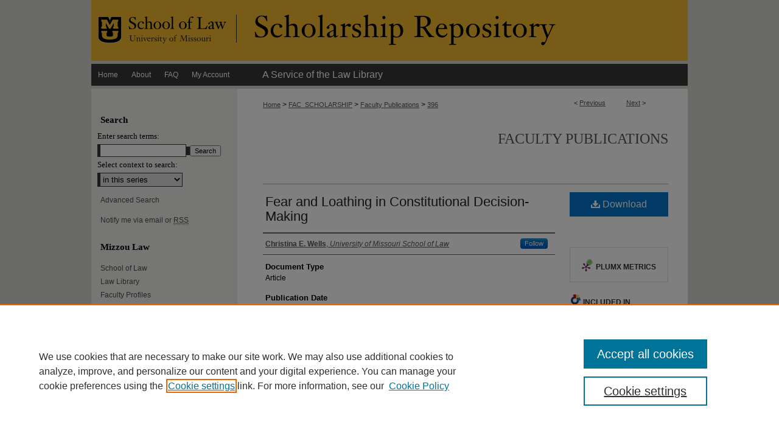

--- FILE ---
content_type: text/html; charset=UTF-8
request_url: https://scholarship.law.missouri.edu/facpubs/396/
body_size: 8917
content:

<!DOCTYPE html>
<html lang="en">
<head><!-- inj yui3-seed: --><script type='text/javascript' src='//cdnjs.cloudflare.com/ajax/libs/yui/3.6.0/yui/yui-min.js'></script><script type='text/javascript' src='//ajax.googleapis.com/ajax/libs/jquery/1.10.2/jquery.min.js'></script><!-- Adobe Analytics --><script type='text/javascript' src='https://assets.adobedtm.com/4a848ae9611a/d0e96722185b/launch-d525bb0064d8.min.js'></script><script type='text/javascript' src=/assets/nr_browser_production.js></script>

<!-- def.1 -->
<meta charset="utf-8">
<meta name="viewport" content="width=device-width">
<title>
"Fear and Loathing in Constitutional Decision-Making" by Christina E. Wells
</title>


<!-- FILE article_meta-tags.inc --><!-- FILE: /srv/sequoia/main/data/scholarship.law.missouri.edu/assets/article_meta-tags.inc -->
<meta itemprop="name" content="Fear and Loathing in Constitutional Decision-Making">
<meta property="og:title" content="Fear and Loathing in Constitutional Decision-Making">
<meta name="twitter:title" content="Fear and Loathing in Constitutional Decision-Making">
<meta property="article:author" content="Christina E. Wells">
<meta name="author" content="Christina E. Wells">
<meta name="robots" content="noodp, noydir">
<meta name="description" content="National security crises are particularly difficult on the judiciary. Faced with a threat to the country&#039;s integrity, such cases require judges rationally and fairly to weigh this hefty interest against the rights of persons suspected of posing that very threat. Not surprisingly, judges have rarely lived up to this task as many have fallen sway to the same fear and prejudice that gripped the county during these times. Scholars have written extensively about judicial capitulation to fear and prejudice in such well-known cases as Schenck v. United States, Korematsu v. United States, and Dennis v. United States, with some lamenting the Courts&#039; weakness and others defending the decisions in light of the high stakes involved. However, few, if any, have tried to understand how such decisions came about. Without such an understanding, the debate regarding judicial deference remains unsatisfying, as both sides continue to talk at one another without sufficient consideration of the influences on judges making such decisions. This article considers the manner in which social and psychological forces affected the judiciary in Dennis v. United States, one of the most famous and most criticized Supreme Court crisis decisions. Specifically, it examines the role that biased risk assessment and prejudice likely played in Dennis. It also examines the role that the Court&#039;s legal doctrine played in facilitating those psychological influences and concludes with some thoughts regarding the Court&#039;s modern doctrine and its capability of battling against the influence of fear and prejudice in times of crisis.">
<meta itemprop="description" content="National security crises are particularly difficult on the judiciary. Faced with a threat to the country&#039;s integrity, such cases require judges rationally and fairly to weigh this hefty interest against the rights of persons suspected of posing that very threat. Not surprisingly, judges have rarely lived up to this task as many have fallen sway to the same fear and prejudice that gripped the county during these times. Scholars have written extensively about judicial capitulation to fear and prejudice in such well-known cases as Schenck v. United States, Korematsu v. United States, and Dennis v. United States, with some lamenting the Courts&#039; weakness and others defending the decisions in light of the high stakes involved. However, few, if any, have tried to understand how such decisions came about. Without such an understanding, the debate regarding judicial deference remains unsatisfying, as both sides continue to talk at one another without sufficient consideration of the influences on judges making such decisions. This article considers the manner in which social and psychological forces affected the judiciary in Dennis v. United States, one of the most famous and most criticized Supreme Court crisis decisions. Specifically, it examines the role that biased risk assessment and prejudice likely played in Dennis. It also examines the role that the Court&#039;s legal doctrine played in facilitating those psychological influences and concludes with some thoughts regarding the Court&#039;s modern doctrine and its capability of battling against the influence of fear and prejudice in times of crisis.">
<meta name="twitter:description" content="National security crises are particularly difficult on the judiciary. Faced with a threat to the country&#039;s integrity, such cases require judges rationally and fairly to weigh this hefty interest against the rights of persons suspected of posing that very threat. Not surprisingly, judges have rarely lived up to this task as many have fallen sway to the same fear and prejudice that gripped the county during these times. Scholars have written extensively about judicial capitulation to fear and prejudice in such well-known cases as Schenck v. United States, Korematsu v. United States, and Dennis v. United States, with some lamenting the Courts&#039; weakness and others defending the decisions in light of the high stakes involved. However, few, if any, have tried to understand how such decisions came about. Without such an understanding, the debate regarding judicial deference remains unsatisfying, as both sides continue to talk at one another without sufficient consideration of the influences on judges making such decisions. This article considers the manner in which social and psychological forces affected the judiciary in Dennis v. United States, one of the most famous and most criticized Supreme Court crisis decisions. Specifically, it examines the role that biased risk assessment and prejudice likely played in Dennis. It also examines the role that the Court&#039;s legal doctrine played in facilitating those psychological influences and concludes with some thoughts regarding the Court&#039;s modern doctrine and its capability of battling against the influence of fear and prejudice in times of crisis.">
<meta property="og:description" content="National security crises are particularly difficult on the judiciary. Faced with a threat to the country&#039;s integrity, such cases require judges rationally and fairly to weigh this hefty interest against the rights of persons suspected of posing that very threat. Not surprisingly, judges have rarely lived up to this task as many have fallen sway to the same fear and prejudice that gripped the county during these times. Scholars have written extensively about judicial capitulation to fear and prejudice in such well-known cases as Schenck v. United States, Korematsu v. United States, and Dennis v. United States, with some lamenting the Courts&#039; weakness and others defending the decisions in light of the high stakes involved. However, few, if any, have tried to understand how such decisions came about. Without such an understanding, the debate regarding judicial deference remains unsatisfying, as both sides continue to talk at one another without sufficient consideration of the influences on judges making such decisions. This article considers the manner in which social and psychological forces affected the judiciary in Dennis v. United States, one of the most famous and most criticized Supreme Court crisis decisions. Specifically, it examines the role that biased risk assessment and prejudice likely played in Dennis. It also examines the role that the Court&#039;s legal doctrine played in facilitating those psychological influences and concludes with some thoughts regarding the Court&#039;s modern doctrine and its capability of battling against the influence of fear and prejudice in times of crisis.">
<meta name="keywords" content="judges, consitution, national security">
<meta name="bepress_citation_series_title" content="Faculty Publications">
<meta property="og:image" content="https://scholarship.law.missouri.edu/mu_logo.jpg">
<meta name="bepress_citation_author" content="Wells, Christina E.">
<meta name="bepress_citation_author_institution" content="University of Missouri School of Law">
<meta name="bepress_citation_title" content="Fear and Loathing in Constitutional Decision-Making">
<meta name="bepress_citation_date" content="2005">
<meta name="bepress_citation_pdf_url" content="https://scholarship.law.missouri.edu/cgi/viewcontent.cgi?article=1395&amp;context=facpubs">
<meta name="bepress_citation_abstract_html_url" content="https://scholarship.law.missouri.edu/facpubs/396">
<meta name="bepress_citation_online_date" content="2013/8/1">
<meta property="og:image" content="https://scholarship.law.missouri.edu/mu_logo.jpg">
<meta name="viewport" content="width=device-width">
<!-- Additional Twitter data -->
<meta name="twitter:card" content="summary">
<!-- Additional Open Graph data -->
<meta property="og:type" content="article">
<meta property="og:url" content="https://scholarship.law.missouri.edu/facpubs/396">
<meta property="og:site_name" content="University of Missouri School of Law Scholarship Repository">


<!-- Amplitude -->
<script type="text/javascript">
(function(e,t){var n=e.amplitude||{_q:[],_iq:{}};var r=t.createElement("script")
;r.type="text/javascript";r.async=true
;r.src="https://cdn.amplitude.com/libs/amplitude-4.1.0-min.gz.js"
;r.onload=function(){if(e.amplitude.runQueuedFunctions){
e.amplitude.runQueuedFunctions()}else{
console.log("[Amplitude] Error: could not load SDK")}}
;var i=t.getElementsByTagName("script")[0];i.parentNode.insertBefore(r,i)
;function s(e,t){e.prototype[t]=function(){
this._q.push([t].concat(Array.prototype.slice.call(arguments,0)));return this}}
var o=function(){this._q=[];return this}
;var a=["add","append","clearAll","prepend","set","setOnce","unset"]
;for(var u=0;u<a.length;u++){s(o,a[u])}n.Identify=o;var c=function(){this._q=[]
;return this}
;var l=["setProductId","setQuantity","setPrice","setRevenueType","setEventProperties"]
;for(var p=0;p<l.length;p++){s(c,l[p])}n.Revenue=c
;var d=["init","logEvent","logRevenue","setUserId","setUserProperties","setOptOut","setVersionName","setDomain","setDeviceId","setGlobalUserProperties","identify","clearUserProperties","setGroup","logRevenueV2","regenerateDeviceId","logEventWithTimestamp","logEventWithGroups","setSessionId"]
;function v(e){function t(t){e[t]=function(){
e._q.push([t].concat(Array.prototype.slice.call(arguments,0)))}}
for(var n=0;n<d.length;n++){t(d[n])}}v(n);n.getInstance=function(e){
e=(!e||e.length===0?"$default_instance":e).toLowerCase()
;if(!n._iq.hasOwnProperty(e)){n._iq[e]={_q:[]};v(n._iq[e])}return n._iq[e]}
;e.amplitude=n})(window,document);

amplitude.getInstance().init("1d890e80ea7a0ccc43c2b06438458f50");
</script>

<!-- FILE: article_meta-tags.inc (cont) -->
<meta name="bepress_is_article_cover_page" content="1">


<!-- sh.1 -->
<link rel="stylesheet" href="/ir-style.css" type="text/css" media="screen">
<link rel="stylesheet" href="/ir-custom.css" type="text/css" media="screen">
<link rel="stylesheet" href="../ir-custom.css" type="text/css" media="screen">
<link rel="stylesheet" href="/ir-local.css" type="text/css" media="screen">
<link rel="stylesheet" href="../ir-local.css" type="text/css" media="screen">
<link rel="stylesheet" href="/ir-print.css" type="text/css" media="print">
<link type="text/css" rel="stylesheet" href="/assets/floatbox/floatbox.css">
<link rel="alternate" type="application/rss+xml" title="Site Feed" href="/recent.rss">
<link rel="shortcut icon" href="/favicon.ico" type="image/x-icon">
<!--[if IE]>
<link rel="stylesheet" href="/ir-ie.css" type="text/css" media="screen">
<![endif]-->

<!-- JS  -->
<script type="text/javascript" src="/assets/jsUtilities.js"></script>
<script type="text/javascript" src="/assets/footnoteLinks.js"></script>
<script type="text/javascript" src="/assets/scripts/yui-init.pack.js"></script>
<script type="text/javascript" src="/assets/scripts/bepress-init.debug.js"></script>
<script type="text/javascript" src="/assets/scripts/JumpListYUI.pack.js"></script>

<!-- end sh.1 -->




<script type="text/javascript">var pageData = {"page":{"environment":"prod","productName":"bpdg","language":"en","name":"ir_series:article","businessUnit":"els:rp:st"},"visitor":{}};</script>

</head>
<body id="geo-series">
<!-- FILE /srv/sequoia/main/data/scholarship.law.missouri.edu/assets/header.pregen --><!-- FILE: /srv/sequoia/main/data/assets/site/mobile_nav.inc --><!--[if !IE]>-->
<script src="/assets/scripts/dc-mobile/dc-responsive-nav.js"></script>

<header id="mobile-nav" class="nav-down device-fixed-height" style="visibility: hidden;">
  
  
  <nav class="nav-collapse">
    <ul>
      <li class="menu-item active device-fixed-width"><a href="https://scholarship.law.missouri.edu" title="Home" data-scroll >Home</a></li>
      <li class="menu-item device-fixed-width"><a href="https://scholarship.law.missouri.edu/do/search/advanced/" title="Search" data-scroll ><i class="icon-search"></i> Search</a></li>
      <li class="menu-item device-fixed-width"><a href="https://scholarship.law.missouri.edu/communities.html" title="Browse" data-scroll >Browse Collections</a></li>
      <li class="menu-item device-fixed-width"><a href="/cgi/myaccount.cgi?context=facpubs" title="My Account" data-scroll >My Account</a></li>
      <li class="menu-item device-fixed-width"><a href="https://scholarship.law.missouri.edu/about.html" title="About" data-scroll >About</a></li>
      <li class="menu-item device-fixed-width"><a href="https://network.bepress.com" title="Digital Commons Network" data-scroll ><img width="16" height="16" alt="DC Network" style="vertical-align:top;" src="/assets/md5images/8e240588cf8cd3a028768d4294acd7d3.png"> Digital Commons Network™</a></li>
    </ul>
  </nav>
</header>

<script src="/assets/scripts/dc-mobile/dc-mobile-nav.js"></script>
<!--<![endif]-->
<!-- FILE: /srv/sequoia/main/data/scholarship.law.missouri.edu/assets/header.pregen (cont) -->

<div id="mizzoulaw">
	<div id="container">
		<a href="#main" class="skiplink" accesskey="2" >Skip to main content</a>

					
			<div id="header">
				<a href="https://scholarship.law.missouri.edu" id="banner_link" title="University of Missouri School of Law Scholarship Repository" >
					<img id="banner_image" alt="University of Missouri School of Law Scholarship Repository" width='980' height='100' src="/assets/md5images/9cd9268b12f96c4e2c24d00b6b5d6cb5.png">
				</a>	
				<a href="https://scholarship.law.missouri.edu" id="logo_link" title="University of Missouri School of Law" >
				</a>
			</div>
					
			<div id="navigation">
				<!-- FILE: /srv/sequoia/main/data/scholarship.law.missouri.edu/assets/ir_navigation.inc --><div id="tabs"><ul><li id="tabone"><a href="https://scholarship.law.missouri.edu" title="Home" accesskey="3" ><span>Home</span></a></li><li id="tabtwo"><a href="https://scholarship.law.missouri.edu/about.html" title="About" ><span>About</span></a></li><li id="tabthree"><a href="https://scholarship.law.missouri.edu/faq.html" title="FAQ" ><span>FAQ</span></a></li><li id="tabfour"><a href="https://scholarship.law.missouri.edu/cgi/myaccount.cgi?context=facpubs  " title="My Account" ><span>My Account</span></a></li><li id="lawlibrary"><a href="http://www.law.missouri.edu/library/" title="A Service of the Law Library" >A Service of the Law Library</a></li></ul></div>

<!-- FILE: /srv/sequoia/main/data/scholarship.law.missouri.edu/assets/header.pregen (cont) -->
			</div>
		

		<div id="wrapper">
			<div id="content">
				<div id="main" class="text">

<script type="text/javascript" src="/assets/floatbox/floatbox.js"></script>  
<!-- FILE: /srv/sequoia/main/data/assets/site/article_pager.inc -->

<div id="breadcrumb"><ul id="pager">

                
                 
<li>&lt; <a href="https://scholarship.law.missouri.edu/facpubs/372" class="ignore" >Previous</a></li>
        
        
        

                
                 
<li><a href="https://scholarship.law.missouri.edu/facpubs/395" class="ignore" >Next</a> &gt;</li>
        
        
        
<li>&nbsp;</li></ul><div class="crumbs"><!-- FILE: /srv/sequoia/main/data/assets/site/ir_breadcrumb.inc -->

<div class="crumbs" role="navigation" aria-label="Breadcrumb">
	<p>
	
	
			<a href="https://scholarship.law.missouri.edu" class="ignore" >Home</a>
	
	
	
	
	
	
	
	
	
	
	 <span aria-hidden="true">&gt;</span> 
		<a href="https://scholarship.law.missouri.edu/fac_scholarship" class="ignore" >FAC_SCHOLARSHIP</a>
	
	
	
	
	
	
	 <span aria-hidden="true">&gt;</span> 
		<a href="https://scholarship.law.missouri.edu/facpubs" class="ignore" >Faculty Publications</a>
	
	
	
	
	
	 <span aria-hidden="true">&gt;</span> 
		<a href="https://scholarship.law.missouri.edu/facpubs/396" class="ignore" aria-current="page" >396</a>
	
	
	
	</p>
</div>


<!-- FILE: /srv/sequoia/main/data/assets/site/article_pager.inc (cont) --></div>
</div>
<!-- FILE: /srv/sequoia/main/data/assets/site/ir_series/article/index.html (cont) -->
<!-- FILE: /srv/sequoia/main/data/assets/site/ir_series/article/article_info.inc --><!-- FILE: /srv/sequoia/main/data/assets/site/openurl.inc -->

























<!-- FILE: /srv/sequoia/main/data/assets/site/ir_series/article/article_info.inc (cont) -->
<!-- FILE: /srv/sequoia/main/data/assets/site/ir_download_link.inc -->









	
	
	
    
    
    
	
		
		
		
	
	
	
	
	
	

<!-- FILE: /srv/sequoia/main/data/assets/site/ir_series/article/article_info.inc (cont) -->
<!-- FILE: /srv/sequoia/main/data/assets/site/ir_series/article/ir_article_header.inc -->


<div id="series-header">
<!-- FILE: /srv/sequoia/main/data/assets/site/ir_series/ir_series_logo.inc -->



 






	
	
	
	
	
	
<!-- FILE: /srv/sequoia/main/data/assets/site/ir_series/article/ir_article_header.inc (cont) --><h2 id="series-title"><a href="https://scholarship.law.missouri.edu/facpubs" >Faculty Publications</a></h2></div>
<div style="clear: both">&nbsp;</div>

<div id="sub">
<div id="alpha">
<!-- FILE: /srv/sequoia/main/data/assets/site/ir_series/article/article_info.inc (cont) --><div id='title' class='element'>
<h1><a href='https://scholarship.law.missouri.edu/cgi/viewcontent.cgi?article=1395&amp;context=facpubs'>Fear and Loathing in Constitutional Decision-Making</a></h1>
</div>
<div class='clear'></div>
<div id='authors' class='element'>
<h2 class='visually-hidden'>Authors</h2>
<p class="author"><a href='https://scholarship.law.missouri.edu/do/search/?q=%28author%3A%22Christina%20E.%20Wells%22%20AND%20-bp_author_id%3A%5B%2A%20TO%20%2A%5D%29%20OR%20bp_author_id%3A%28%2236d5f04b-a344-419d-beec-d0b3041c5e76%22%20OR%20%224886b77a-f32f-463a-b8ae-4b29619d1026%22%20OR%20%22b0dd7513-e94f-4aee-acbd-dc9a42d0e2d3%22%29&start=0&context=3478732'><strong>Christina E. Wells</strong>, <em>University of Missouri School of Law</em></a><a rel="nofollow" href="https://network.bepress.com/api/follow/subscribe?user=ZDllOWVkMDc1Mjg1ZjFhOQ%3D%3D&amp;institution=YmNkN2Y2MGRhNzc5NTAxOA%3D%3D&amp;format=html" data-follow-set="user:ZDllOWVkMDc1Mjg1ZjFhOQ== institution:YmNkN2Y2MGRhNzc5NTAxOA==" title="Follow Christina E. Wells" class="btn followable">Follow</a><br />
</p></div>
<div class='clear'></div>
<div id='document_type' class='element'>
<h2 class='field-heading'>Document Type</h2>
<p>Article</p>
</div>
<div class='clear'></div>
<div id='publication_date' class='element'>
<h2 class='field-heading'>Publication Date</h2>
<p>2005</p>
</div>
<div class='clear'></div>
<div id='abstract' class='element'>
<h2 class='field-heading'>Abstract</h2>
<p>National security crises are particularly difficult on the judiciary. Faced with a threat to the country's integrity, such cases require judges rationally and fairly to weigh this hefty interest against the rights of persons suspected of posing that very threat. Not surprisingly, judges have rarely lived up to this task as many have fallen sway to the same fear and prejudice that gripped the county during these times. Scholars have written extensively about judicial capitulation to fear and prejudice in such well-known cases as Schenck v. United States, Korematsu v. United States, and Dennis v. United States, with some lamenting the Courts' weakness and others defending the decisions in light of the high stakes involved. However, few, if any, have tried to understand how such decisions came about. Without such an understanding, the debate regarding judicial deference remains unsatisfying, as both sides continue to talk at one another without sufficient consideration of the influences on judges making such decisions. This article considers the manner in which social and psychological forces affected the judiciary in Dennis v. United States, one of the most famous and most criticized Supreme Court crisis decisions. Specifically, it examines the role that biased risk assessment and prejudice likely played in Dennis. It also examines the role that the Court's legal doctrine played in facilitating those psychological influences and concludes with some thoughts regarding the Court's modern doctrine and its capability of battling against the influence of fear and prejudice in times of crisis.</p>
</div>
<div class='clear'></div>
<div id='recommended_citation' class='element'>
<h2 class='field-heading'>Recommended Citation</h2>
<p class='citation'>Christina E. Wells, Fear and Loathing in Constitutional Decision-Making, 2005 Wis. L. Rev. 115 (2005)</p>
</div>
<div class='clear'></div>
</div>
    </div>
    <div id='beta_7-3'>
<!-- FILE: /srv/sequoia/main/data/assets/site/info_box_7_3.inc --><!-- FILE: /srv/sequoia/main/data/assets/site/openurl.inc -->

























<!-- FILE: /srv/sequoia/main/data/assets/site/info_box_7_3.inc (cont) -->
<!-- FILE: /srv/sequoia/main/data/assets/site/ir_download_link.inc -->









	
	
	
    
    
    
	
		
		
		
	
	
	
	
	
	

<!-- FILE: /srv/sequoia/main/data/assets/site/info_box_7_3.inc (cont) -->


	<!-- FILE: /srv/sequoia/main/data/assets/site/info_box_download_button.inc --><div class="aside download-button">
      <a id="pdf" class="btn" href="https://scholarship.law.missouri.edu/cgi/viewcontent.cgi?article=1395&amp;context=facpubs" title="PDF (2.5&nbsp;MB) opens in new window" target="_blank" > 
    	<i class="icon-download-alt" aria-hidden="true"></i>
        Download
      </a>
</div>


<!-- FILE: /srv/sequoia/main/data/assets/site/info_box_7_3.inc (cont) -->
	<!-- FILE: /srv/sequoia/main/data/assets/site/info_box_embargo.inc -->
<!-- FILE: /srv/sequoia/main/data/assets/site/info_box_7_3.inc (cont) -->

<!-- FILE: /srv/sequoia/main/data/assets/site/info_box_custom_upper.inc -->
<!-- FILE: /srv/sequoia/main/data/assets/site/info_box_7_3.inc (cont) -->
<!-- FILE: /srv/sequoia/main/data/assets/site/info_box_openurl.inc -->
<div id="open-url" class="aside">
	
	

</div>

<!-- FILE: /srv/sequoia/main/data/assets/site/info_box_7_3.inc (cont) -->

<!-- FILE: /srv/sequoia/main/data/assets/site/info_box_article_metrics.inc -->






<div id="article-stats" class="aside hidden">

    <p class="article-downloads-wrapper hidden"><span id="article-downloads"></span> DOWNLOADS</p>
    <p class="article-stats-date hidden">Since August 01, 2013</p>

    <p class="article-plum-metrics">
        <a href="https://plu.mx/plum/a/?repo_url=https://scholarship.law.missouri.edu/facpubs/396" class="plumx-plum-print-popup plum-bigben-theme" data-badge="true" data-hide-when-empty="true" ></a>
    </p>
</div>
<script type="text/javascript" src="//cdn.plu.mx/widget-popup.js"></script>





<!-- Article Download Counts -->
<script type="text/javascript" src="/assets/scripts/article-downloads.pack.js"></script>
<script type="text/javascript">
    insertDownloads(4267665);
</script>


<!-- Add border to Plum badge & download counts when visible -->
<script>
// bind to event when PlumX widget loads
jQuery('body').bind('plum:widget-load', function(e){
// if Plum badge is visible
  if (jQuery('.PlumX-Popup').length) {
// remove 'hidden' class
  jQuery('#article-stats').removeClass('hidden');
  jQuery('.article-stats-date').addClass('plum-border');
  }
});
// bind to event when page loads
jQuery(window).bind('load',function(e){
// if DC downloads are visible
  if (jQuery('#article-downloads').text().length > 0) {
// add border to aside
  jQuery('#article-stats').removeClass('hidden');
  }
});
</script>



<!-- Adobe Analytics: Download Click Tracker -->
<script>

$(function() {

  // Download button click event tracker for PDFs
  $(".aside.download-button").on("click", "a#pdf", function(event) {
    pageDataTracker.trackEvent('navigationClick', {
      link: {
          location: 'aside download-button',
          name: 'pdf'
      }
    });
  });

  // Download button click event tracker for native files
  $(".aside.download-button").on("click", "a#native", function(event) {
    pageDataTracker.trackEvent('navigationClick', {
        link: {
            location: 'aside download-button',
            name: 'native'
        }
     });
  });

});

</script>
<!-- FILE: /srv/sequoia/main/data/assets/site/info_box_7_3.inc (cont) -->



	<!-- FILE: /srv/sequoia/main/data/assets/site/info_box_disciplines.inc -->




	





	<div id="beta-disciplines" class="aside">
		<h4>Included in</h4>
	<p>
		
				
				
					<a href="https://network.bepress.com/hgg/discipline/849" title="Judges Commons" >Judges Commons</a>, 
				
			
		
				
					<a href="https://network.bepress.com/hgg/discipline/870" title="Law and Psychology Commons" >Law and Psychology Commons</a>
				
				
			
		
	</p>
	</div>



<!-- FILE: /srv/sequoia/main/data/assets/site/info_box_7_3.inc (cont) -->

<!-- FILE: /srv/sequoia/main/data/assets/site/bookmark_widget.inc -->

<div id="share" class="aside">
<h2>Share</h2>
	
	<div class="a2a_kit a2a_kit_size_24 a2a_default_style">
    	<a class="a2a_button_facebook"></a>
    	<a class="a2a_button_linkedin"></a>
		<a class="a2a_button_whatsapp"></a>
		<a class="a2a_button_email"></a>
    	<a class="a2a_dd"></a>
    	<script async src="https://static.addtoany.com/menu/page.js"></script>
	</div>
</div>

<!-- FILE: /srv/sequoia/main/data/assets/site/info_box_7_3.inc (cont) -->
<!-- FILE: /srv/sequoia/main/data/assets/site/info_box_geolocate.inc --><!-- FILE: /srv/sequoia/main/data/assets/site/ir_geolocate_enabled_and_displayed.inc -->

<!-- FILE: /srv/sequoia/main/data/assets/site/info_box_geolocate.inc (cont) -->

<!-- FILE: /srv/sequoia/main/data/assets/site/info_box_7_3.inc (cont) -->

	<!-- FILE: /srv/sequoia/main/data/assets/site/zotero_coins.inc -->

<span class="Z3988" title="ctx_ver=Z39.88-2004&amp;rft_val_fmt=info%3Aofi%2Ffmt%3Akev%3Amtx%3Ajournal&amp;rft_id=https%3A%2F%2Fscholarship.law.missouri.edu%2Ffacpubs%2F396&amp;rft.atitle=Fear%20and%20Loathing%20in%20Constitutional%20Decision-Making&amp;rft.aufirst=Christina&amp;rft.aulast=Wells&amp;rft.jtitle=Faculty%20Publications&amp;rft.date=2005-01-01">COinS</span>
<!-- FILE: /srv/sequoia/main/data/assets/site/info_box_7_3.inc (cont) -->

<!-- FILE: /srv/sequoia/main/data/assets/site/info_box_custom_lower.inc -->
<!-- FILE: /srv/sequoia/main/data/assets/site/info_box_7_3.inc (cont) -->
<!-- FILE: /srv/sequoia/main/data/assets/site/ir_series/article/article_info.inc (cont) --></div>

<div class='clear'>&nbsp;</div>
<!-- FILE: /srv/sequoia/main/data/assets/site/ir_article_custom_fields.inc -->

<!-- FILE: /srv/sequoia/main/data/assets/site/ir_series/article/article_info.inc (cont) -->

	<!-- FILE: /srv/sequoia/main/data/assets/site/ir_display_pdf.inc -->





<div class='clear'>&nbsp;</div>
<div id="display-pdf">
   <object type='application/pdf' data='https://scholarship.law.missouri.edu/cgi/viewcontent.cgi?article=1395&amp;context=facpubs#toolbar=0&amp;navpanes=0&amp;scrollbar=1' width='660' height='460'>
      <div id="message">
<p>To view the content in your browser, please <a href="https://get.adobe.com/reader/" title="Adobe - Adobe Reader download" >download Adobe Reader</a> or, alternately, <br>
you may <a href="https://scholarship.law.missouri.edu/cgi/viewcontent.cgi?article=1395&amp;context=facpubs" >Download</a> the file to your hard drive.</p>

 <p> NOTE: The latest versions of Adobe Reader do not support viewing <acronym title="Portable Document Format">PDF</acronym> files within Firefox on Mac OS and if you are using a modern (Intel) Mac, there is no official plugin for viewing <acronym title="Portable Document Format">PDF</acronym> files within the browser window.  </p>
   </object>
</div>
<div class='clear'>&nbsp;</div>




<!-- FILE: /srv/sequoia/main/data/assets/site/ir_series/article/article_info.inc (cont) -->

<!-- FILE: /srv/sequoia/main/data/assets/site/ir_series/article/index.html (cont) -->
<!-- FILE /srv/sequoia/main/data/assets/site/footer.pregen --></div>
	<div class="verticalalign">&nbsp;</div>
	<div class="clear">&nbsp;</div>

</div>

	<div id="sidebar" role="complementary">
	<!-- FILE: /srv/sequoia/main/data/assets/site/ir_sidebar_7_8.inc -->

	<!-- FILE: /srv/sequoia/main/data/assets/site/ir_sidebar_sort_sba.inc --><!-- FILE: /srv/sequoia/main/data/assets/site/ir_sidebar_custom_upper_7_8.inc -->

<!-- FILE: /srv/sequoia/main/data/assets/site/ir_sidebar_sort_sba.inc (cont) -->
<!-- FILE: /srv/sequoia/main/data/assets/site/ir_sidebar_search_7_8.inc --><h2>Search</h2>


	
<form method='get' action='https://scholarship.law.missouri.edu/do/search/' id="sidebar-search">
	<label for="search" accesskey="4">
		Enter search terms:
	</label>
		<div>
			<span class="border">
				<input type="text" name='q' class="search" id="search">
			</span> 
			<input type="submit" value="Search" class="searchbutton" style="font-size:11px;">
		</div>
	<label for="context">
		Select context to search:
	</label> 
		<div>
			<span class="border">
				<select name="fq" id="context">
					
					
						<option value='virtual_ancestor_link:"https://scholarship.law.missouri.edu/facpubs"'>in this series</option>
					
					
					
					<option value='virtual_ancestor_link:"https://scholarship.law.missouri.edu"'>in this repository</option>
					<option value='virtual_ancestor_link:"http:/"'>across all repositories</option>
				</select>
			</span>
		</div>
</form>

<p class="advanced">
	
	
		<a href="https://scholarship.law.missouri.edu/do/search/advanced/?fq=virtual_ancestor_link:%22https://scholarship.law.missouri.edu/facpubs%22" >
			Advanced Search
		</a>
	
</p>
<!-- FILE: /srv/sequoia/main/data/assets/site/ir_sidebar_sort_sba.inc (cont) -->
<!-- FILE: /srv/sequoia/main/data/assets/site/ir_sidebar_notify_7_8.inc -->


	<ul id="side-notify">
		<li class="notify">
			<a href="https://scholarship.law.missouri.edu/facpubs/announcements.html" title="Email or RSS Notifications" >
				Notify me via email or <acronym title="Really Simple Syndication">RSS</acronym>
			</a>
		</li>
	</ul>



<!-- FILE: /srv/sequoia/main/data/assets/site/urc_badge.inc -->






<!-- FILE: /srv/sequoia/main/data/assets/site/ir_sidebar_notify_7_8.inc (cont) -->

<!-- FILE: /srv/sequoia/main/data/assets/site/ir_sidebar_sort_sba.inc (cont) -->
<!-- FILE: /srv/sequoia/main/data/scholarship.law.missouri.edu/assets/ir_sidebar_custom_middle_7_8.inc --><h2>Mizzou Law</h2>
<ul>
<li><a href="http://law.missouri.edu/" >School of Law</a></li>
<li><a href="https://law.missouri.edu/lawlibrary/" >Law Library</a></li>
<li><a href="https://law.missouri.edu/my-law/directory/faculty-directory/" >Faculty Profiles</a></li>
</ul><!-- FILE: /srv/sequoia/main/data/assets/site/ir_sidebar_sort_sba.inc (cont) -->
<!-- FILE: /srv/sequoia/main/data/assets/site/ir_sidebar_browse.inc --><h2>Browse</h2>
<ul id="side-browse">


<li class="collections"><a href="https://scholarship.law.missouri.edu/communities.html" title="Browse by Collections" >Collections</a></li>
<li class="discipline-browser"><a href="https://scholarship.law.missouri.edu/do/discipline_browser/disciplines" title="Browse by Disciplines" >Disciplines</a></li>
<li class="author"><a href="https://scholarship.law.missouri.edu/authors.html" title="Browse by Author" >Authors</a></li>


</ul>
<!-- FILE: /srv/sequoia/main/data/assets/site/ir_sidebar_sort_sba.inc (cont) -->
<!-- FILE: /srv/sequoia/main/data/assets/site/ir_sidebar_author_7_8.inc --><h2>Author Corner</h2>






	<ul id="side-author">
		<li class="faq">
			<a href="https://scholarship.law.missouri.edu/faq.html" title="Author FAQ" >
				Author FAQ
			</a>
		</li>
		
		
		
	</ul>


<!-- FILE: /srv/sequoia/main/data/assets/site/ir_sidebar_sort_sba.inc (cont) -->
<!-- FILE: /srv/sequoia/main/data/assets/site/ir_sidebar_custom_lower_7_8.inc --><!-- FILE: /srv/sequoia/main/data/assets/site/ir_sidebar_homepage_links_7_8.inc -->

<!-- FILE: /srv/sequoia/main/data/assets/site/ir_sidebar_custom_lower_7_8.inc (cont) -->
	



<!-- FILE: /srv/sequoia/main/data/assets/site/ir_sidebar_sort_sba.inc (cont) -->
<!-- FILE: /srv/sequoia/main/data/assets/site/ir_sidebar_sw_links_7_8.inc -->

	
		
	


	<!-- FILE: /srv/sequoia/main/data/assets/site/ir_sidebar_sort_sba.inc (cont) -->

<!-- FILE: /srv/sequoia/main/data/assets/site/ir_sidebar_geolocate.inc --><!-- FILE: /srv/sequoia/main/data/assets/site/ir_geolocate_enabled_and_displayed.inc -->

<!-- FILE: /srv/sequoia/main/data/assets/site/ir_sidebar_geolocate.inc (cont) -->

<!-- FILE: /srv/sequoia/main/data/assets/site/ir_sidebar_sort_sba.inc (cont) -->
<!-- FILE: /srv/sequoia/main/data/assets/site/ir_sidebar_custom_lowest_7_8.inc -->


<!-- FILE: /srv/sequoia/main/data/assets/site/ir_sidebar_sort_sba.inc (cont) -->
<!-- FILE: /srv/sequoia/main/data/assets/site/ir_sidebar_7_8.inc (cont) -->

		



<!-- FILE: /srv/sequoia/main/data/assets/site/footer.pregen (cont) -->
	<div class="verticalalign">&nbsp;</div>
	</div>

</div>

<!-- FILE: /srv/sequoia/main/data/assets/site/ir_footer_content.inc --><div id="footer" role="contentinfo">
	
	
	<!-- FILE: /srv/sequoia/main/data/assets/site/ir_bepress_logo.inc --><div id="bepress">

<a href="https://www.elsevier.com/solutions/digital-commons" title="Elsevier - Digital Commons" >
	<em>Elsevier - Digital Commons</em>
</a>

</div>
<!-- FILE: /srv/sequoia/main/data/assets/site/ir_footer_content.inc (cont) -->
	<p>
		<a href="https://scholarship.law.missouri.edu" title="Home page" accesskey="1" >Home</a> | 
		<a href="https://scholarship.law.missouri.edu/about.html" title="About" >About</a> | 
		<a href="https://scholarship.law.missouri.edu/faq.html" title="FAQ" >FAQ</a> | 
		<a href="/cgi/myaccount.cgi?context=facpubs" title="My Account Page" accesskey="3" >My Account</a> | 
		<a href="https://scholarship.law.missouri.edu/accessibility.html" title="Accessibility Statement" accesskey="0" >Accessibility Statement</a>
	</p>
	<p>
	
	
		<a class="secondary-link" href="https://www.elsevier.com/legal/privacy-policy" title="Privacy Policy" >Privacy</a>
	
		<a class="secondary-link" href="https://www.elsevier.com/legal/elsevier-website-terms-and-conditions" title="Copyright Policy" >Copyright</a>	
	</p> 
	
</div>

<!-- FILE: /srv/sequoia/main/data/assets/site/footer.pregen (cont) -->

</div>
</div>

<!-- FILE: /srv/sequoia/main/data/scholarship.law.missouri.edu/assets/ir_analytics.inc --><script>
  (function(i,s,o,g,r,a,m){i['GoogleAnalyticsObject']=r;i[r]=i[r]||function(){
  (i[r].q=i[r].q||[]).push(arguments)},i[r].l=1*new Date();a=s.createElement(o),
  m=s.getElementsByTagName(o)[0];a.async=1;a.src=g;m.parentNode.insertBefore(a,m)
  })(window,document,'script','//www.google-analytics.com/analytics.js','ga');

  ga('create', 'UA-42891787-2', 'missouri.edu');
  ga('send', 'pageview');

</script><!-- FILE: /srv/sequoia/main/data/assets/site/footer.pregen (cont) -->

<script type='text/javascript' src='/assets/scripts/bpbootstrap-20160726.pack.js'></script><script type='text/javascript'>BPBootstrap.init({appendCookie:''})</script></body></html>
